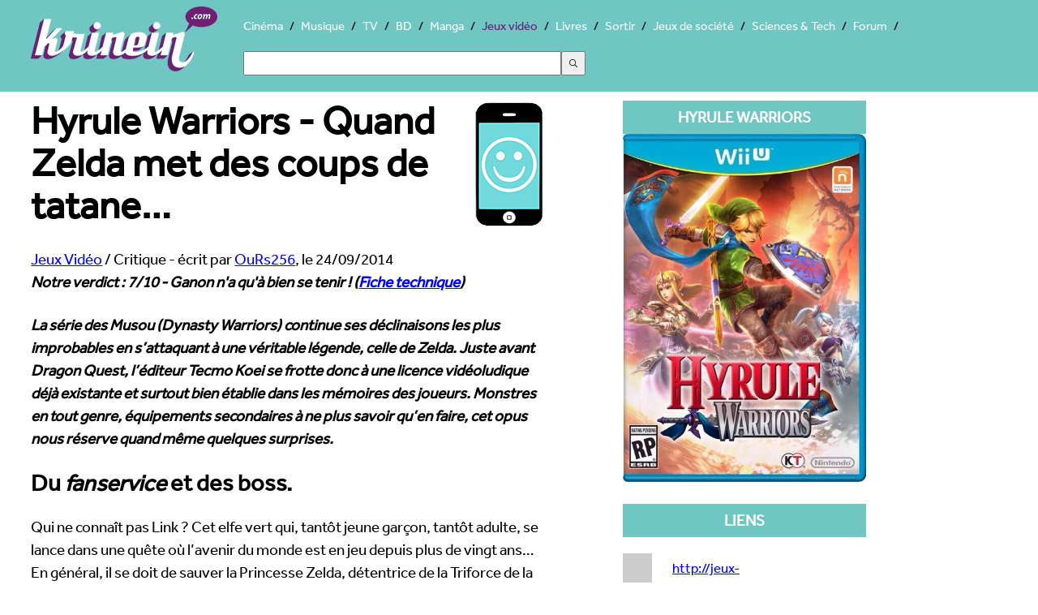

--- FILE ---
content_type: text/html; charset=UTF-8
request_url: https://jeux-video.krinein.com/hyrule-warriors-zelda/
body_size: 7773
content:
<!doctype html>
<html lang="fr"><head>
<meta charset="utf-8">
<title>Hyrule Warriors - Quand Zelda met des coups de tatane…  - Krinein Jeux Vidéo</title>
<meta name="description" content="Du fanservice et des boss. 
Qui ne connaît pas Link ? Cet elfe vert qui, tantôt jeune garçon, tantôt adulte, se lance dans une quête où l’avenir du monde est en jeu depuis plus de vingt ans… En général, il se doit de sauver la Princesse...">
<meta name="robots" content="max-snippet:-1, max-image-preview:large, max-video-preview:-1" >
    <meta name="viewport" content="width=device-width, initial-scale=1">
<link rel="canonical" href="https://jeux-video.krinein.com/hyrule-warriors-zelda/">
  <!--[if lt IE 9]>
  <script src="//html5shiv.googlecode.com/svn/trunk/html5.js"></script>
  <![endif]-->
  <link rel="stylesheet" href="https://www.krinein.com/css/bootstrap.css">
  <script src="//use.typekit.net/gxl5mde.js"></script>
<script>try{Typekit.load();}catch(e){}</script>
<script src="//cdnjs.cloudflare.com/ajax/libs/modernizr/2.6.2/modernizr.min.js"></script>
<script>
Modernizr.load({
  test: Modernizr.csscolumns,
  yep: '',
  nope: '//www.krinein.com/css/no-columns.css'
});
</script>
<link rel="icon" type="image/png" href="https://www.krinein.com/favicon.png">
<meta name="twitter:card" content="summary">
<meta name="twitter:site" content="@Krinein">
<meta name="twitter:creator" content="@Krinein">
<meta name="twitter:url" content="http://jeux-video.krinein.com/hyrule-warriors-zelda/">
<meta name="twitter:title" content="Hyrule Warriors - Quand Zelda met des coups de tatane… ">
<meta name="twitter:description" content="Krinein.com - Du fanservice et des boss. 
Qui ne connaît pas Link&amp;nbsp;? Cet elfe vert qui, tantôt jeune garçon, tantôt adulte, se lance dans une quête où l’avenir du monde est en jeu depuis plus de vingt ans… En général, il se doit de sauver la Princesse Zelda, détentrice de la Triforce de la Sagesse (l’un des trois morceaux d’une relique sacrée). Eh bien ici, que nenni. On commence l’aventure avec cette idée d’aller la sauver mais on se rend compte très rapidement que la jeune femme...">
<meta name="twitter:image" content="https://www.krinein.com/img_articles/big/22479.jpg">
<meta property="og:title" content="Hyrule Warriors - Quand Zelda met des coups de tatane… ">
<meta property="og:type" content="article">
<meta property="og:url" content="http://jeux-video.krinein.com/hyrule-warriors-zelda/">
<meta property="og:image" content="https://www.krinein.com/img_articles/small/22479.jpg">
<meta property="og:site_name" content="krinein.com">
<meta property="fb:admins" content="100001351344270">
<meta property="fb:app_id" content="192028047482695">
<meta property="article:publisher" content="https://www.facebook.com/pages/Krineincom/15282192863">

<!-- Google tag (gtag.js) -->
<script async src="https://www.googletagmanager.com/gtag/js?id=G-Z64JCRN1JM"></script>
<script>
  window.dataLayer = window.dataLayer || [];
  function gtag(){dataLayer.push(arguments);}
  gtag('js', new Date());

  gtag('config', 'G-Z64JCRN1JM');
</script>

</head><body class="hreview">
<header class="main">
    <style>
    .ais-Hits li::before{
        content: none;
    }
    .ais-SearchBox-input{
        width: 40%;
        height: 30px;
        margin: 20px 0;
    }
    .ais-SearchBox-submit{
        height: 30px;
        width: 30px;
    }
    .ais-SearchBox-reset{
        margin-left: -60px;
    }
</style>
<nav class="mainNav" role="navigation">
    	<a href="https://www.krinein.com" title="Krinein site critique" class="home"></a>
        <ul>
                    <li><a
                        href="https://cinema.krinein.com" title="Cinéma">Cinéma</a>
            <li><a
                        href="https://musique.krinein.com" title="Musique">Musique</a>
            <li><a
                        href="https://television.krinein.com" title="Séries TV">TV</a>
            <li><a
                        href="https://bd.krinein.com" title="Bande dessinée">BD</a>
            <li><a
                        href="https://manga.krinein.com" title="Manga">Manga</a>
            <li  class="active"><a
                        href="https://jeux-video.krinein.com" title="Jeux vidéo">Jeux vidéo</a>
            <li><a
                        href="https://livres.krinein.com" title="Livres">Livres</a>
            <li><a
                        href="https://arts-spectacles.krinein.com" title="Sortir">Sortir</a>
            <li><a
                        href="https://jeux-societe.krinein.com" title="Jeux de société">Jeux de société</a>
            <li><a
                        href="https://sciences-tech.krinein.com" title="Sciences & Technologie">Sciences & Tech</a>
                        <li><a
                        href="https://forum.krinein.com" title="Forum">Forum</a>

            <li style="width: 50%;margin:auto">
                <div id="searchbox"></div>
                <div id="hits"></div>
            </li>
            <script src="https://cdn.jsdelivr.net/npm/@meilisearch/instant-meilisearch@0.11.1/dist/instant-meilisearch.umd.min.js"></script>
            <script src="https://cdn.jsdelivr.net/npm/instantsearch.js@4"></script>
            <script>
                const search = instantsearch({
                    indexName: "articles",
                    searchClient: instantMeiliSearch(
                        "https://search.krinein.com",
                        "ea9e4a9dd3106b0da67c4a29d5d58cb114a63f24e36bb959619c7e3d86eb72a2",
                        {
                            placeholderSearch: false,
                            primaryKey: 'id',
                        }
                    ),
                    searchFunction(helper) {
                        const container = document.querySelector('#hits');
                        container.style.display = helper.state.query === '' ? 'none' : '';
                        helper.search();
                    }
                });
                search.addWidgets([
                    instantsearch.widgets.searchBox({
                        container: "#searchbox"
                    }),
                    instantsearch.widgets.configure({hitsPerPage: 8}),
                    instantsearch.widgets.hits({
                        escapeHTML: true,
                        container: "#hits",
                        templates: {
                            empty(results, {html}) {
                                return html`Pas de résultats`;
                            },
                            item(hit, {html, components}) {
                                console.log(hit.note);
                                if (hit.note != '') {
                                    return `
                        <article style="height: 60px">
                            <a href="${hit.url}">
                                    <img style="width:40px; height: 54px;float: left;margin:0 10px 10px 10px;
                                    object-fit: cover"
                                    src="${hit.image}">
                                <p style="font-weight: bold;font-size: 24px;color:black">
                                    ${hit.titre}
                                </p>
<p style="color:#333;font-size: 18px">${hit.thematique} - Note : ${hit.note}/10</p>
                            </a>
                        </article>
                    `
                                } else {
                                    return `
                        <article style="height: 60px">
                            <a href="${hit.url}">
                                <img style="width:40px; height: 54px;float: left;margin:0 10px 10px 10px;
                                    object-fit: cover"
                                    src="${hit.image}">
                                </div>
                                <p style="font-weight: bold;font-size: 24px;color:black">
                                    ${hit.titre}
                                </p>
<p>${hit.thematique}</p>
                            </a>
                        </article>
                    `
                                }
                            }
                        }
                    })
                ]);
                search.start();
            </script>
        </ul>
</nav>
</header>

<div class="wrapper">

<section class="left">
<article>
    <header>
    <h1><img src="https://www.krinein.com/img/smbien.png" style="float:right;margin-left:20px;height:157px;width:100px;" alt="7/10">Hyrule Warriors - Quand Zelda met des coups de tatane… </h1>

<span itemscope itemtype="http://data-vocabulary.org/Breadcrumb">
  <a href="http://jeux-video.krinein.com" itemprop="url">
    <span itemprop="title">Jeux Vidéo</span></a> /
  <span>Critique</span>
</span> - écrit par <a href="http://forum.krinein.com/memberlist.php?mode=viewprofile&u=11155"><span class="reviewer">OuRs256</span></a>, le <span class="dtreviewed">24/09/2014</span>
  <div class="notation"><span class="rating">Notre verdict : <span class="value">7</span>/<span class="best">10</span> - Ganon n'a qu'à bien se tenir !</span> (<a href="https://jeux-video.krinein.com/oc/26959/" title="critique internaute">Fiche technique<a>)</div>
    </header>

    <p class="chapo">La série des Musou (Dynasty Warriors) continue ses déclinaisons les plus improbables en s’attaquant à une véritable légende, celle de Zelda. Juste avant Dragon Quest, l’éditeur Tecmo Koei se frotte donc à une licence vidéoludique déjà existante et surtout bien établie dans les mémoires des joueurs. Monstres en tout genre, équipements secondaires à ne plus savoir qu’en faire, cet opus nous réserve quand même quelques surprises.  


   <h2><strong>Du <em>fanservice</em> et des boss. </strong></h2>
<p>Qui ne connaît pas Link&nbsp;? Cet elfe vert qui, tantôt jeune garçon, tantôt adulte, se lance dans une quête où l’avenir du monde est en jeu depuis plus de vingt ans… En général, il se doit de sauver la Princesse Zelda, détentrice de la Triforce de la Sagesse (l’un des trois morceaux d’une relique sacrée). Eh bien ici, que nenni. On commence l’aventure avec cette idée d’aller la sauver mais on se rend compte très rapidement que la jeune femme peut se débrouiller toute seule ; c’est limite si elle n’est pas plus agréable à jouer que le héros de la légende ! L’histoire change donc un petit peu et il faut avouer que c’est assez agréable de ne pas jouer uniquement pour aller délivrer la princesse. Ici, même si la narration n’est qu’un prétexte à tout casser et à casser du monstre, le tout reste assez fluide et permet même de repasser par de nombreux lieux chers aux amoureux de la saga maintenant chapeautée par Aonuma. </p>
<p><span class="imgc"><a href="https://www.krinein.com/img_galerie/big/79862.jpg" target="_blank"><img src="https://www.krinein.com/img_galerie/article_big/79862.jpg" alt="Hyrule Warriors - Quand Zelda met des coups de tatane… "></a><br /><em>La Princesse envoie du bois !</em></span></p>
<p>En ce qui concerne le <em>gameplay</em>, les mécaniques des précédentes occurrences de la saga <em>Musou</em> sont conservées. Les forts, les généraux, les missions… tout cela ne change pas et c’en est presque frustrant ! Les joueurs contrôlés par l’ordinateur (ou <em>CPU</em>) sont très souvent inutiles et plus d’une fois, je me suis retrouvé avec un écran « défaite » parce que l’un des <em>CPU </em>n’avait pas fait son travail et que j’aurais dû me battre sur deux fronts en même temps ! L’avantage, quand les missions ne vous stressent pas en terme de temps, c’est que vous pouvez nettoyer la <em>map</em> tranquillement et vous en occuper après, ce qui vous facilite largement la tâche (s’occuper des missiles teigneux alors que vous avez toute une armée aux trousses et que vos forts sont sur le point de tomber, c’est pas de la tarte !). Les armes secondaires (l'un des éléments clé de la saga <a href="http://jeux-video.krinein.fr/legende-nommee-zelda-6868.html" target="_blank"><em>The Legend of Zelda</em></a>) n'ont pas non plus été oubliées et vous pourrez ainsi équiper à votre guise l'arc, les bombes, des flacons...</p>
<p><span class="imgc"><a href="https://www.krinein.com/img_galerie/big/79867.jpg" target="_blank"><img src="https://www.krinein.com/img_galerie/article_big/79867.jpg" alt="Hyrule Warriors - Quand Zelda met des coups de tatane… "></a><br /><em>Chérie... ça va couper.</em></span></p>
<p>L’introduction des boss de la série vient briser avec brio la routine d’un niveau. Imaginez-vous sur le champ de bataille à découper du gobelin quand tout à coup, Goma (l’araignée) débarque pour vous barrer la route ! Evidemment, les développeurs ont eu la bonne idée de garder les points faibles de chaque créature et en venir à bout ne sera pas aussi facile que s’occuper des chefs de poste ou autre grosse bestiole rôdant sur la <em>map</em>. D’ailleurs, certains ennemis ne peuvent être vaincus que si l’on attaque leur point faible (généralement, il faut esquiver une de leurs attaques spéciales pour pouvoir les contrer), chose qui permet au joueur de ne pas trop s’endormir lors des longs assauts (vous pourrez passer facilement trente minutes sur chaque niveau). Eh oui, malheureusement, <em>Hyrule Warriors </em>souffre du défaut récurrent des titres de la saga <em>Musou</em>, à savoir qu’il est très vite redondant. Le contenu du jeu est difficilement détachable de son essence et malgré les nombreuses améliorations et les multiples possibilités, le joueur devrait assez rapidement ressentir cette lassitude qui vient avec le temps. </p>
<p><span class="imgc"><a href="https://www.krinein.com/img_galerie/big/79869.jpg" target="_blank"><img src="https://www.krinein.com/img_galerie/article_big/79869.jpg" alt="Hyrule Warriors - Quand Zelda met des coups de tatane… "></a><br /><em>Au cas où ça ne serait pas assez clair, il faut viser son oeil...</em></span></p>
<h2><strong>Montre moi ton arme, je te dirais qui tu es.</strong></h2>
<p><span class="imgc"><a href="https://www.krinein.com/img_galerie/big/79864.jpg" target="_blank"><img src="https://www.krinein.com/img_galerie/article_big/79864.jpg" alt="Hyrule Warriors - Quand Zelda met des coups de tatane… "></a><br /><em>Impa et son épée monstrueuse fait aussi de la magie.</em></span></p>
<p>Cependant, Tecmo Koei tente de varier les plaisirs en proposant notamment un nombre de personnages jouables impressionnant et même si certains restent assez anecdotiques et ne vous feront pas forcément hurler de joie (Impa et son épée géante à la <em>Monster Hunter</em> n’est pas géniale et la petite jeune fille avec son grimoire magique non plus), d’autres possèdes un style de combat particulièrement agréable (Zelda, Sheik…) qu’il sera possible d’adapter à d’autres armes (Link peut utiliser une épée mais aussi une baguette magique). Chaque arme reste améliorable via la forge. Il est ainsi possible d’ajouter certaines options/magies sur vos instruments de torture afin de les rendre encore plus terribles. Une autre jolie trouvaille&nbsp;: le système d’amélioration des personnages qui ressemble beaucoup au boulier de <a href="http://jeux-video.krinein.fr/final-fantasy-x-test-542.html" target="_blank"><em>Final Fantasy X</em></a>. Au fur et à mesure que vous avancez dans les niveaux, vous rencontrerez des monstres différents qui vous donnent des « matériaux » nécessaires pour débloquer plusieurs capacités spécifiques à chaque personnage. Evidemment, il y a plusieurs embranchements possibles qui apparaissent en fonction de ce que vous débloquez. </p>
<p><span class="imgc"><a href="https://www.krinein.com/img_galerie/big/79860.jpg" target="_blank"><img src="https://www.krinein.com/img_galerie/article_big/79860.jpg" alt="Hyrule Warriors - Quand Zelda met des coups de tatane… "></a><br /><em>Abracadabra&nbsp;?</em></span></p>
<h2><strong>Techniquement encore un peu faible&nbsp;?</strong></h2>
<p>Le vrai défaut vient, pour moi, de la réalisation qui, il faut l’avouer, n’est pas encore tip top. En jouant, on se rend rapidement compte que les développeurs ne maîtrisent pas encore totalement la bécane <em>next-gen </em>de Nintendo. Alors que <em>Mario Kart 8</em> offre des effets de lumière tout simplement magnifiques avec des scènes de coucher de soleil mémorables, <em>Hyrule Warriors</em> se contente d’explosions assez basiques et d’une pixelisation parfois ennuyeuse. Sachant que l’on explore des zones de plusieurs titres de la saga, les fans auraient aussi probablement apprécié que les façons de disparaître des ennemis (dans les épisodes en question) soient conservées mais bon… Autre petit couac, le mode deux joueurs ne peut pas se faire sur le même écran (oubliez les écrans splittés). Ainsi, le joueur 1 sera cantonné au Gamepad tandis que le joueur 2 se retrouvera sur la TV. Malgré cela, on constate une petite baisse de la qualité graphique mais aussi quelques ralentissements mineurs lorsqu’il y a beaucoup de monde à l’écran. </p>
<p><span class="imgc"><a href="https://www.krinein.com/img_galerie/big/79861.jpg" target="_blank"><img src="https://www.krinein.com/img_galerie/article_big/79861.jpg" alt="Hyrule Warriors - Quand Zelda met des coups de tatane… "></a><br /><em>Une bombe qui pète.</em></span></p>
<p>Malgré quelques petits défauts, cet <em>Hyrule Warriors</em> reste une belle entrée en la matière de Tecmo Koei. Le jeu possède un contenu assez impressionnant de par ses personnages jouables et les possibilités qu’offrent les changements (et personnalisations) d’armes. Impossible de ne pas se faire immensément plaisir en parcourant la plaine d’Hyrule ou les environs du Temple de l’Eau (qui rappelleront des souvenirs particuliers aux fans <em>hardcore </em>d’<em>Ocarina of Time</em>) même si les fans auraient probablement aimé une intrusion un peu plus nette du <em>gameplay </em>de <em>The Legend of Zelda</em> dans celui de la saga des <em>Musou</em>. La bonne nouvelle, c’est que Tecmo Koei ne peut que mieux faire pour <em>Dragon Quest Warriors, </em>ça promet !</p>

</article>

</section>

<aside class="right">
  <section class="box">
  <div class="titre">Hyrule Warriors</div>
<a href="https://www.krinein.com/img_oc/big/26959.jpg" title="Hyrule Warriors" target="_blank" class="slide"><img src="https://www.krinein.com/img_oc/big/26959.jpg" data-src="https://www.krinein.com/img_oc/big/26959.jpg" alt="Hyrule Warriors" width="300" class="replace"></a>

</section>





<section class="box co">
</section>

    <section class="box"><div class="titre">Liens</div><ul><li><div class="none"></div><a href="http://jeux-video.krinein.fr/dynasty-warriors-next-test-vita-18338.html" title="http://jeux-video.krinein.fr/dynasty-warriors-next-test-vita-18338.html" target="_blank">http://jeux-video.krinein.fr/dynasty-warriors-next-test-vita-18338.html</a><li><div class="none"></div><a href="http://jeux-video.krinein.fr/dynasty-warriors-gundam-reborn-lattaque-robot-geant-22455.html" title="Dynasty Warriors : Gundam Reborn - L’Attaque du robot géant." target="_blank">Dynasty Warriors : Gundam Reborn - L’Attaque du robot géant.</a></ul></section>
<section class="listeF"><section class="box"><div class="titre">Plateforme</div><ul><li><div class="none"></div>Wii U</ul></section><section class="box"><div class="titre">PEGI</div><ul><li><div class="none"></div>12</ul></section><section class="box"><div class="titre">Développeur</div><ul><li><div class="none"></div>Omega Force</ul></section><section class="box"><div class="titre">Distributeur</div><ul><li><div class="none"></div>Nintendo</ul></section><section class="box"><div class="titre">Editeur</div><ul><li><div class="none"></div>Tecmo Koei</ul></section><section class="box"><div class="titre">Nombre minimum de joueurs</div><ul><li><div class="none"></div>1</ul></section><section class="box"><div class="titre">Nombre maximum de joueurs</div><ul><li><div class="none"></div>2</ul></section><section class="box"><div class="titre">Prix moyen</div><ul><li><div class="none"></div>46,99</ul></section><section class="box"><div class="titre">Genre</div><ul><li><div class="none"></div>Beat'em all</ul></section><section class="box"><div class="titre">Date de sortie</div><ul><li><div class="none"></div>19/09/2014</ul></section>

<section class="box"><div class="titre">La presse en parle</div><ul><li><div class="none"></div><a rel="nofollow" target="_blank" href="http://www.gamehope.com/wiiu/20121-hyrule-warriors/test_4020.html">GameHope</a></ul></section>



</aside>

<div style="clear:both"></div>




<aside class="photos"><div class="titrePhoto">Galerie de photos, visuels et illustrations</div><div class="photo"><a href="https://www.krinein.com/img_galerie/big/79859.jpg" title="Photo D.R." target="_blank" class="slide"><img src="[data-uri]" data-src="http://www.krinein.com/img_galerie/article_big/79859.jpg" class="replace" alt="D.R." width="280"></a><a href="https://www.krinein.com/img_galerie/big/79860.jpg" title="Photo DR" target="_blank" class="slide"><img src="[data-uri]" data-src="http://www.krinein.com/img_galerie/article_big/79860.jpg" class="replace" alt="DR" width="280"></a><a href="https://www.krinein.com/img_galerie/big/79861.jpg" title="Photo DR" target="_blank" class="slide"><img src="[data-uri]" data-src="http://www.krinein.com/img_galerie/article_big/79861.jpg" class="replace" alt="DR" width="280"></a><a href="https://www.krinein.com/img_galerie/big/79862.jpg" title="Photo DR" target="_blank" class="slide"><img src="[data-uri]" data-src="http://www.krinein.com/img_galerie/article_big/79862.jpg" class="replace" alt="DR" width="280"></a><a href="https://www.krinein.com/img_galerie/big/79863.jpg" title="Photo DR" target="_blank" class="slide"><img src="[data-uri]" data-src="http://www.krinein.com/img_galerie/article_big/79863.jpg" class="replace" alt="DR" width="280"></a><a href="https://www.krinein.com/img_galerie/big/79864.jpg" title="Photo DR" target="_blank" class="slide"><img src="[data-uri]" data-src="http://www.krinein.com/img_galerie/article_big/79864.jpg" class="replace" alt="DR" width="280"></a><a href="https://www.krinein.com/img_galerie/big/79865.jpg" title="Photo DR" target="_blank" class="slide"><img src="[data-uri]" data-src="http://www1.krinein.com/img_galerie/article_big/79865.jpg" class="replace" alt="DR" width="280"></a><a href="https://www.krinein.com/img_galerie/big/79866.jpg" title="Photo DR" target="_blank" class="slide"><img src="[data-uri]" data-src="http://www1.krinein.com/img_galerie/article_big/79866.jpg" class="replace" alt="DR" width="280"></a><a href="https://www.krinein.com/img_galerie/big/79867.jpg" title="Photo DR" target="_blank" class="slide"><img src="[data-uri]" data-src="http://www1.krinein.com/img_galerie/article_big/79867.jpg" class="replace" alt="DR" width="280"></a><a href="https://www.krinein.com/img_galerie/big/79868.jpg" title="Photo DR" target="_blank" class="slide"><img src="[data-uri]" data-src="http://www1.krinein.com/img_galerie/article_big/79868.jpg" class="replace" alt="DR" width="280"></a><a href="https://www.krinein.com/img_galerie/big/79869.jpg" title="Photo DR" target="_blank" class="slide"><img src="[data-uri]" data-src="http://www1.krinein.com/img_galerie/article_big/79869.jpg" class="replace" alt="DR" width="280"></a><a href="https://www.krinein.com/img_galerie/big/79870.jpg" title="Photo DR" target="_blank" class="slide"><img src="[data-uri]" data-src="http://www1.krinein.com/img_galerie/article_big/79870.jpg" class="replace" alt="DR" width="280"></a><a href="https://www.krinein.com/img_galerie/big/79871.jpg" title="Photo DR" target="_blank" class="slide"><img src="[data-uri]" data-src="http://www2.krinein.com/img_galerie/article_big/79871.jpg" class="replace" alt="DR" width="280"></a></div></aside>
<div style="clear:both"></div>

<footer>
<nav class="footerNav">
<ul>
  <li><a href="https://www.krinein.com">© Krinein.com 2026</a>
  <li><a href="https://www.krinein.com/contact.html">Contact</a>
  <li><a href="https://www.krinein.com/cgu.html">Mentions légales</a>
  <li><a href="https://www.krinein.com/liste-tout-0-titre--articles.html" title="Tout Krinein">Tous les articles</a>
</ul>
</nav> 
<section id="liens">
</section>
</footer>
</div>
<script src="https://ajax.googleapis.com/ajax/libs/jquery/1.10.2/jquery.min.js"></script>
<script src="https://www.krinein.com/js/colorbox-master/jquery.colorbox-min.js"></script>
<script>
(function ($, window, document) {
    function loadImage(img) {
        var dataSrc = img.getAttribute("data-src");
        if (!dataSrc) {
            return;
        }
        img.setAttribute("src", dataSrc);
        img.removeAttribute("data-src");
        img.setAttribute("data-loaded", "true");
    }

    function inViewport(img, offset) {
        var rect = img.getBoundingClientRect();
        var viewHeight = window.innerHeight || document.documentElement.clientHeight;
        return rect.top <= viewHeight + offset && rect.bottom >= -offset;
    }

    $(function () {
        var lazyImages = $(".replace").toArray();
        var offset = 200;

        if ("IntersectionObserver" in window) {
            var observer = new IntersectionObserver(function (entries, obs) {
                entries.forEach(function (entry) {
                    if (entry.isIntersecting) {
                        loadImage(entry.target);
                        obs.unobserve(entry.target);
                    }
                });
            }, { rootMargin: offset + "px 0px" });

            lazyImages.forEach(function (img) {
                if (img.getAttribute("data-src")) {
                    observer.observe(img);
                }
            });
        } else {
            var onScroll = function () {
                var remaining = [];
                for (var i = 0; i < lazyImages.length; i++) {
                    var img = lazyImages[i];
                    if (!img.getAttribute("data-src")) {
                        img.setAttribute("data-loaded", "true");
                        continue;
                    }
                    if (inViewport(img, offset)) {
                        loadImage(img);
                    } else {
                        remaining.push(img);
                    }
                }
                lazyImages = remaining;
                if (!lazyImages.length) {
                    $(window).off(".krLazyLoad", onScroll);
                }
            };

            $(window).on("scroll.krLazyLoad resize.krLazyLoad orientationchange.krLazyLoad", onScroll);
            onScroll();
        }

        if ($.fn.colorbox) {
            $(".slide").colorbox({
                rel: "slide",
                current: "{current}/{total}",
                previous: "précédente",
                next: "suivante",
                close: "fermer",
                xhrError: "Chargement impossible",
                imgError: "Chargement impossible",
                width: "100%"
            });
        }
    });
})(jQuery, window, document);
</script>
